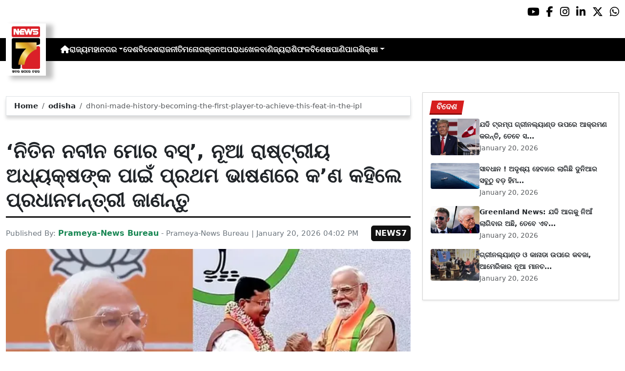

--- FILE ---
content_type: text/html; charset=utf-8
request_url: https://www.prameyanews7.com/dhoni-made-history-becoming-the-first-player-to-achieve-this-feat-in-the-ipl/
body_size: 9316
content:
<!DOCTYPE html>
<html lang="or">

<head>
    <meta charset="utf-8">
    <title>dhoni-made-history-becoming-the-first-player-to-achieve-this-feat-in-the-ipl - PrameyaNews7 </title>
    <meta name="csrf-token" content="goM9ehku6iX6Lyv7VJIWb70FgBo7Sy22UNVeCWAi">
    <link rel="icon" type="image/x-icon" href="https://www.prameyanews7.com/assets/img/favicon.ico">
    <meta name="google-site-verification" content="mTpHPu0XvJhvxC2-O7vasYQiR7xq5xKJKiJqIQLQbbU" />
    <!-- Meta Description -->
    <meta name="description" content="&lt;p&gt;ନୂଆଦିଲ୍ଲୀ: ବିଜେପି ମଙ୍ଗଳବାର ନିଜ ସଂଗଠନ ମହାପର୍ବ ଅବସରରେ ନୂଆ ରାଷ୍ଟ୍ରୀୟ ଅଧ୍ୟକ୍ଷ ପାଇଁ ଔପଚାରିକ ଭାବେ ନିତିନ ନବୀନଙ୍କ ନାଁ ଘୋଷଣା କରିଛି । ବିଜେପି କାର୍ଯ୍ୟାଳୟରେ ହୋଇଥିବା ସମାରୋହରେ ନିଜେ ପ୍ରଧାନମନ୍ତ୍ରୀ ନରେନ୍ଦ୍ର ମୋଦୀ ନୂଆ ଅଧ୍ୟକ୍ଷଙ୍କୁ ପୁଷ୍ପମାଳ ପିନ୍ଧାଇଥିଲେ । ଏହି ଅବସରରେ ପ୍ରଧାନମନ୍ତ୍ରୀ ମୋଦୀ ନିଜ ସମ୍ୱୋଧନରେ କହିଥିଲେ, ସେ ପାର୍ଟିର ଜଣେ କାର୍ଯ୍ୟକର୍ତ୍ତା ଏବଂ ଅଧ୍ୟକ୍ଷ ନିତିନ ନବୀନ ଏବେ ତାଙ୍କ ବସ୍ ଅଟନ୍ତି ।&lt;/p&gt;

&lt;p&gt;ବିଜେପି ମୁଖ୍ୟାଳୟରେ ପ୍ରଧାନମନ୍ତ୍ରୀ ନରେନ୍ଦ୍ର ମୋଦୀ କାର୍ଯ୍ୟକର୍ତ୍ତାଙ୍କୁ ସମ୍ୱୋଧନ କରି କହିଛନ୍ତି, ବିଜେପି ଏପରି ଏକ ଦଳ, ଯେଉଁଠି ଲୋକଙ୍କୁ ଲାଗେ ଯେ ନରେନ୍ଦ୍ର ମୋଦୀ ଦେଶର ପ୍ରଧାନମନ୍ତ୍ରୀ । ତୃତୀୟ ଥର ପ୍ରଧାନମନ୍ତ୍ରୀ ହୋଇଛନ୍ତି । ୫୦ ବର୍ଷରୁ କମ ବୟସରେ ମୁଖ୍ୟମନ୍ତ୍ରୀ ହୋଇଥିଲେ । ୨୫ ବର୍ଷ ଧରି ଲଗାତାର ହେଡ୍ ଅଫ୍ ଦ ଗଭର୍ଣ୍ଣମେଣ୍ଟରେ ଅଛନ୍ତି, କିନ୍ତୁ ପ୍ରକୃତରେ ଏହି ସବୁ ଭିନ୍ନ କଥା।&lt;/p&gt;

&lt;div style=&quot;background:#eeeeee;border:1px solid #cccccc;padding:5px 10px;&quot;&gt;&lt;span style=&quot;font-size:22px;&quot;&gt;&lt;span style=&quot;color:#800000;&quot;&gt;&lt;strong&gt;ପିଏମ୍ ମୋଦୀ ନିଜ ପଦକୁ ନେଇ କହିଛନ୍ତି, &amp;#39;ଏହି ସବୁ ନିଜ ସ୍ଥାନରେ, କିନ୍ତୁ ମୋ ପାଇଁ ସବୁଠୁ ବଡ଼ କଥା ହେଉଛି ମୁଁ ଭାରତୀୟ ଜନତା ପାର୍ଟିର କାର୍ଯ୍ୟକର୍ତ୍ତା । ଏହା ସବୁଠୁ ବଡ଼ ଗର୍ବ ଆଉ ଯେତେବେଳେ ପାର୍ଟିର ବିଷୟ ଆସେ, ସେତେବେଳେ ମାନନୀୟ ନିତିନ ନବୀନ ଜୀ ମୁଁ ଜଣେ କାର୍ଯ୍ୟକର୍ତ୍ତା । ସେ ମୋର ବସ୍ ଅଟନ୍ତି ।&amp;#39;​​​​​​​&lt;/strong&gt;&lt;/span&gt;&lt;/span&gt;&lt;/div&gt;

&lt;p&gt;ପ୍ରଧାନମନ୍ତ୍ରୀ ନରେନ୍ଦ୍ର ମୋଦୀ କହିଛନ୍ତି ଯେ ନିତିନ ନବୀନ ବିଜେପିର ଐତିହ୍ୟକୁ ଆଗକୁ ବଢାଇବେ । ଆଜିର ଯୁବପିଢିଙ୍କ ଭାଷାରେ କହିବାକୁ ଗଲେ ନିତିନ ଜୀ ନିଜେ ଜଣେ ମିଲେନିୟଲ ଅଟନ୍ତି । ଆଗାମୀ ୨୫ ବର୍ଷ ଅତ୍ୟନ୍ତ ଗୁରୁତ୍ୱପୂର୍ଣ୍ଣ । ଏହା ସେହି ସମୟ ଯେତେବେଳେ ବିକଶିତ ଭାରତର ନିର୍ମାଣ ହେବ ଓ ଏହା ହେବା ନିଶ୍ଚିତ ଅଟେ । ଏହି ଗୁରୁତ୍ୱପୂର୍ଣ୍ଣ କାଳଖଣ୍ଡର ଆରମ୍ଭରେ, ଆମର ନିତିନ ନବୀନ ଜୀ ବିଜେପିର ଐତିହ୍ୟକୁ ଆଗକୁ ବଢାଇବ ।&lt;/p&gt;

&lt;p&gt;ପିଏମ୍ ମୋଦୀ କହିଛନ୍ତି, ସେ (ନିତିନ ନବୀନ) ସେହି ପିଢିରୁ ଆସନ୍ତି, ଯିଏ ଭାରତରେ ବଡ଼ ଆର୍ଥିକ, ସାମାଜିକ ଓ ବୈଷୟିକ ପରିବର୍ତ୍ତନ ଦେଖିଛନ୍ତି । ସେହି ପିଢିରୁ ଆସନ୍ତି, ଯିଏ ନିଜ ପିଲାବେଳେ ରେଡିଓକୁ ସୂଚନା ପାଉଥିଲେ ଓ ଏବେ ଏଆଇର ସକ୍ରିୟ ଉପଭୋକ୍ତା । ନିତିନ ଜୀଙ୍କ ମଧ୍ୟରେ ଯୁବ ଉର୍ଜା ଓ ସଂଗଠନାତ୍ମାକ କାର୍ଯ୍ୟର ବ୍ୟାପକ ଅନୁଭବ ରହିଛି । ଏହା ଆମ ପାର୍ଟିର ପ୍ରତ୍ୟକ କାର୍ଯ୍ୟକର୍ତ୍ତାଙ୍କ ପାଇଁ ଅତ୍ୟନ୍ତ ଲାଭଦାୟକ ଅଟେ ।&lt;/p&gt;

&lt;p&gt;ପ୍ରଧାନମନ୍ତ୍ରୀ ମୋଦୀ ପାର୍ଟିର ପୂର୍ବତନ ଅଧ୍ୟକ୍ଷଙ୍କ ସଂଘର୍ଷ କଥା ମଧ୍ୟ ଉଲ୍ଲେଖ କରିଛନ୍ତି । ସେ କହିଛନ୍ତି, ଅଟଳ ଜୀ, ଆଡ଼ବାଣୀ ଜୀ ଓ ମୁରଲୀ ମନୋହର ଯୋଶୀ ଜୀଙ୍କ ନେତୃତ୍ୱରେ ବିଜେପି ଶୂନ୍ୟରୁ ଶିଖର ଯାଏ ଯାତ୍ରା କରିଛି । ଏହି ଶତାବ୍ଦୀରେ ଏମ୍.ଭେଙ୍କୟା ନାଇଡୁ ଓ ନିତିନ ଗଡ଼କରୀଙ୍କ ପରି ନେତାଙ୍କ ସହ ଆମର ବରିଷ୍ଠ ସହଯୋଗୀ ସଂଗଠନର ବିସ୍ତାର କରିଥିଲେ । ରାଜନାଥ ସିଂହଙ୍କ ନେତୃତ୍ୱରେ ବିଜେପି ପ୍ରଥମ ଥର ନିଜ ବଳରେ ଏକାକୀ ସରକାର ଗଢିଥିଲା । ପରେ ଅମିତ୍ ଶାହଙ୍କ ନେତୃତ୍ୱରେ ବିଜେପି ଅନେକ ରାଜ୍ୟରେ ସରକାର ଗଠନ କଲା ଓ କେନ୍ଦ୍ରରେ ଲଗାତାର ଦ୍ୱିତୀୟ ଥର ପାଇଁ କ୍ଷମତାକୁ ଆସିଥିଲା । ଏହାପରେ ଜେପି ନଡ୍ଡାଙ୍କ ନେତୃତ୍ୱରେ ବିଜେପି ପଞ୍ଚାୟତରୁ ଆରମ୍ଭ କରି ସଂସଦ ଯାଏ ସବୁ ସ୍ତରରେ ମଦଭୁତ ହୋଇଛି ।&lt;/p&gt;
" />
    <meta name="author" content="Prameya-News Bureau" />
    <meta name="keywords" content="dhoni-made-history-becoming-the-first-player-to-achieve-this-feat-in-the-ipl" />
    <!-- Essential for mobile responsiveness. -->
    <meta name="viewport" content="width=device-width, initial-scale=1.0" />

    <!-- Canonical -->
    <link rel="canonical" href="https://www.prameyanews7.com/dhoni-made-history-becoming-the-first-player-to-achieve-this-feat-in-the-ipl" />


    <!-- Default Open Graph -->
    <meta property="og:title" content="dhoni-made-history-becoming-the-first-player-to-achieve-this-feat-in-the-ipl - PrameyaNews7" />
    <meta property="og:description" content="&lt;p&gt;ନୂଆଦିଲ୍ଲୀ: ବିଜେପି ମଙ୍ଗଳବାର ନିଜ ସଂଗଠନ ମହାପର୍ବ ଅବସରରେ ନୂଆ ରାଷ୍ଟ୍ରୀୟ ଅଧ୍ୟକ୍ଷ ପାଇଁ ଔପଚାରିକ ଭାବେ ନିତିନ ନବୀନଙ୍କ ନାଁ ଘୋଷଣା କରିଛି । ବିଜେପି କାର୍ଯ୍ୟାଳୟରେ ହୋଇଥିବା ସମାରୋହରେ ନିଜେ ପ୍ରଧାନମନ୍ତ୍ରୀ ନରେନ୍ଦ୍ର ମୋଦୀ ନୂଆ ଅଧ୍ୟକ୍ଷଙ୍କୁ ପୁଷ୍ପମାଳ ପିନ୍ଧାଇଥିଲେ । ଏହି ଅବସରରେ ପ୍ରଧାନମନ୍ତ୍ରୀ ମୋଦୀ ନିଜ ସମ୍ୱୋଧନରେ କହିଥିଲେ, ସେ ପାର୍ଟିର ଜଣେ କାର୍ଯ୍ୟକର୍ତ୍ତା ଏବଂ ଅଧ୍ୟକ୍ଷ ନିତିନ ନବୀନ ଏବେ ତାଙ୍କ ବସ୍ ଅଟନ୍ତି ।&lt;/p&gt;

&lt;p&gt;ବିଜେପି ମୁଖ୍ୟାଳୟରେ ପ୍ରଧାନମନ୍ତ୍ରୀ ନରେନ୍ଦ୍ର ମୋଦୀ କାର୍ଯ୍ୟକର୍ତ୍ତାଙ୍କୁ ସମ୍ୱୋଧନ କରି କହିଛନ୍ତି, ବିଜେପି ଏପରି ଏକ ଦଳ, ଯେଉଁଠି ଲୋକଙ୍କୁ ଲାଗେ ଯେ ନରେନ୍ଦ୍ର ମୋଦୀ ଦେଶର ପ୍ରଧାନମନ୍ତ୍ରୀ । ତୃତୀୟ ଥର ପ୍ରଧାନମନ୍ତ୍ରୀ ହୋଇଛନ୍ତି । ୫୦ ବର୍ଷରୁ କମ ବୟସରେ ମୁଖ୍ୟମନ୍ତ୍ରୀ ହୋଇଥିଲେ । ୨୫ ବର୍ଷ ଧରି ଲଗାତାର ହେଡ୍ ଅଫ୍ ଦ ଗଭର୍ଣ୍ଣମେଣ୍ଟରେ ଅଛନ୍ତି, କିନ୍ତୁ ପ୍ରକୃତରେ ଏହି ସବୁ ଭିନ୍ନ କଥା।&lt;/p&gt;

&lt;div style=&quot;background:#eeeeee;border:1px solid #cccccc;padding:5px 10px;&quot;&gt;&lt;span style=&quot;font-size:22px;&quot;&gt;&lt;span style=&quot;color:#800000;&quot;&gt;&lt;strong&gt;ପିଏମ୍ ମୋଦୀ ନିଜ ପଦକୁ ନେଇ କହିଛନ୍ତି, &amp;#39;ଏହି ସବୁ ନିଜ ସ୍ଥାନରେ, କିନ୍ତୁ ମୋ ପାଇଁ ସବୁଠୁ ବଡ଼ କଥା ହେଉଛି ମୁଁ ଭାରତୀୟ ଜନତା ପାର୍ଟିର କାର୍ଯ୍ୟକର୍ତ୍ତା । ଏହା ସବୁଠୁ ବଡ଼ ଗର୍ବ ଆଉ ଯେତେବେଳେ ପାର୍ଟିର ବିଷୟ ଆସେ, ସେତେବେଳେ ମାନନୀୟ ନିତିନ ନବୀନ ଜୀ ମୁଁ ଜଣେ କାର୍ଯ୍ୟକର୍ତ୍ତା । ସେ ମୋର ବସ୍ ଅଟନ୍ତି ।&amp;#39;​​​​​​​&lt;/strong&gt;&lt;/span&gt;&lt;/span&gt;&lt;/div&gt;

&lt;p&gt;ପ୍ରଧାନମନ୍ତ୍ରୀ ନରେନ୍ଦ୍ର ମୋଦୀ କହିଛନ୍ତି ଯେ ନିତିନ ନବୀନ ବିଜେପିର ଐତିହ୍ୟକୁ ଆଗକୁ ବଢାଇବେ । ଆଜିର ଯୁବପିଢିଙ୍କ ଭାଷାରେ କହିବାକୁ ଗଲେ ନିତିନ ଜୀ ନିଜେ ଜଣେ ମିଲେନିୟଲ ଅଟନ୍ତି । ଆଗାମୀ ୨୫ ବର୍ଷ ଅତ୍ୟନ୍ତ ଗୁରୁତ୍ୱପୂର୍ଣ୍ଣ । ଏହା ସେହି ସମୟ ଯେତେବେଳେ ବିକଶିତ ଭାରତର ନିର୍ମାଣ ହେବ ଓ ଏହା ହେବା ନିଶ୍ଚିତ ଅଟେ । ଏହି ଗୁରୁତ୍ୱପୂର୍ଣ୍ଣ କାଳଖଣ୍ଡର ଆରମ୍ଭରେ, ଆମର ନିତିନ ନବୀନ ଜୀ ବିଜେପିର ଐତିହ୍ୟକୁ ଆଗକୁ ବଢାଇବ ।&lt;/p&gt;

&lt;p&gt;ପିଏମ୍ ମୋଦୀ କହିଛନ୍ତି, ସେ (ନିତିନ ନବୀନ) ସେହି ପିଢିରୁ ଆସନ୍ତି, ଯିଏ ଭାରତରେ ବଡ଼ ଆର୍ଥିକ, ସାମାଜିକ ଓ ବୈଷୟିକ ପରିବର୍ତ୍ତନ ଦେଖିଛନ୍ତି । ସେହି ପିଢିରୁ ଆସନ୍ତି, ଯିଏ ନିଜ ପିଲାବେଳେ ରେଡିଓକୁ ସୂଚନା ପାଉଥିଲେ ଓ ଏବେ ଏଆଇର ସକ୍ରିୟ ଉପଭୋକ୍ତା । ନିତିନ ଜୀଙ୍କ ମଧ୍ୟରେ ଯୁବ ଉର୍ଜା ଓ ସଂଗଠନାତ୍ମାକ କାର୍ଯ୍ୟର ବ୍ୟାପକ ଅନୁଭବ ରହିଛି । ଏହା ଆମ ପାର୍ଟିର ପ୍ରତ୍ୟକ କାର୍ଯ୍ୟକର୍ତ୍ତାଙ୍କ ପାଇଁ ଅତ୍ୟନ୍ତ ଲାଭଦାୟକ ଅଟେ ।&lt;/p&gt;

&lt;p&gt;ପ୍ରଧାନମନ୍ତ୍ରୀ ମୋଦୀ ପାର୍ଟିର ପୂର୍ବତନ ଅଧ୍ୟକ୍ଷଙ୍କ ସଂଘର୍ଷ କଥା ମଧ୍ୟ ଉଲ୍ଲେଖ କରିଛନ୍ତି । ସେ କହିଛନ୍ତି, ଅଟଳ ଜୀ, ଆଡ଼ବାଣୀ ଜୀ ଓ ମୁରଲୀ ମନୋହର ଯୋଶୀ ଜୀଙ୍କ ନେତୃତ୍ୱରେ ବିଜେପି ଶୂନ୍ୟରୁ ଶିଖର ଯାଏ ଯାତ୍ରା କରିଛି । ଏହି ଶତାବ୍ଦୀରେ ଏମ୍.ଭେଙ୍କୟା ନାଇଡୁ ଓ ନିତିନ ଗଡ଼କରୀଙ୍କ ପରି ନେତାଙ୍କ ସହ ଆମର ବରିଷ୍ଠ ସହଯୋଗୀ ସଂଗଠନର ବିସ୍ତାର କରିଥିଲେ । ରାଜନାଥ ସିଂହଙ୍କ ନେତୃତ୍ୱରେ ବିଜେପି ପ୍ରଥମ ଥର ନିଜ ବଳରେ ଏକାକୀ ସରକାର ଗଢିଥିଲା । ପରେ ଅମିତ୍ ଶାହଙ୍କ ନେତୃତ୍ୱରେ ବିଜେପି ଅନେକ ରାଜ୍ୟରେ ସରକାର ଗଠନ କଲା ଓ କେନ୍ଦ୍ରରେ ଲଗାତାର ଦ୍ୱିତୀୟ ଥର ପାଇଁ କ୍ଷମତାକୁ ଆସିଥିଲା । ଏହାପରେ ଜେପି ନଡ୍ଡାଙ୍କ ନେତୃତ୍ୱରେ ବିଜେପି ପଞ୍ଚାୟତରୁ ଆରମ୍ଭ କରି ସଂସଦ ଯାଏ ସବୁ ସ୍ତରରେ ମଦଭୁତ ହୋଇଛି ।&lt;/p&gt;
" />
    <meta property="og:image" content="https://img.prameyanews7.com/FilesUpload/News7/Posts/2026/1/20/1768905987_1768905908_1768905846_1768905818_1768905727_1768905680_1768905638_1768905508_modi.webp" />
    <meta property="og:url" content="https://www.prameyanews7.com/dhoni-made-history-becoming-the-first-player-to-achieve-this-feat-in-the-ipl" />
    <meta property="og:type" content="website" />
    <meta property="og:site_name" content="prameyanews7.com" />
    <meta property="og:locale" content="en_IN" />

    <!-- Twitter -->
    <meta name="twitter:card" content="summary_large_image" />
    <meta name="twitter:title" content="dhoni-made-history-becoming-the-first-player-to-achieve-this-feat-in-the-ipl - PrameyaNews7" />
    <meta name="twitter:description" content="&lt;p&gt;ନୂଆଦିଲ୍ଲୀ: ବିଜେପି ମଙ୍ଗଳବାର ନିଜ ସଂଗଠନ ମହାପର୍ବ ଅବସରରେ ନୂଆ ରାଷ୍ଟ୍ରୀୟ ଅଧ୍ୟକ୍ଷ ପାଇଁ ଔପଚାରିକ ଭାବେ ନିତିନ ନବୀନଙ୍କ ନାଁ ଘୋଷଣା କରିଛି । ବିଜେପି କାର୍ଯ୍ୟାଳୟରେ ହୋଇଥିବା ସମାରୋହରେ ନିଜେ ପ୍ରଧାନମନ୍ତ୍ରୀ ନରେନ୍ଦ୍ର ମୋଦୀ ନୂଆ ଅଧ୍ୟକ୍ଷଙ୍କୁ ପୁଷ୍ପମାଳ ପିନ୍ଧାଇଥିଲେ । ଏହି ଅବସରରେ ପ୍ରଧାନମନ୍ତ୍ରୀ ମୋଦୀ ନିଜ ସମ୍ୱୋଧନରେ କହିଥିଲେ, ସେ ପାର୍ଟିର ଜଣେ କାର୍ଯ୍ୟକର୍ତ୍ତା ଏବଂ ଅଧ୍ୟକ୍ଷ ନିତିନ ନବୀନ ଏବେ ତାଙ୍କ ବସ୍ ଅଟନ୍ତି ।&lt;/p&gt;

&lt;p&gt;ବିଜେପି ମୁଖ୍ୟାଳୟରେ ପ୍ରଧାନମନ୍ତ୍ରୀ ନରେନ୍ଦ୍ର ମୋଦୀ କାର୍ଯ୍ୟକର୍ତ୍ତାଙ୍କୁ ସମ୍ୱୋଧନ କରି କହିଛନ୍ତି, ବିଜେପି ଏପରି ଏକ ଦଳ, ଯେଉଁଠି ଲୋକଙ୍କୁ ଲାଗେ ଯେ ନରେନ୍ଦ୍ର ମୋଦୀ ଦେଶର ପ୍ରଧାନମନ୍ତ୍ରୀ । ତୃତୀୟ ଥର ପ୍ରଧାନମନ୍ତ୍ରୀ ହୋଇଛନ୍ତି । ୫୦ ବର୍ଷରୁ କମ ବୟସରେ ମୁଖ୍ୟମନ୍ତ୍ରୀ ହୋଇଥିଲେ । ୨୫ ବର୍ଷ ଧରି ଲଗାତାର ହେଡ୍ ଅଫ୍ ଦ ଗଭର୍ଣ୍ଣମେଣ୍ଟରେ ଅଛନ୍ତି, କିନ୍ତୁ ପ୍ରକୃତରେ ଏହି ସବୁ ଭିନ୍ନ କଥା।&lt;/p&gt;

&lt;div style=&quot;background:#eeeeee;border:1px solid #cccccc;padding:5px 10px;&quot;&gt;&lt;span style=&quot;font-size:22px;&quot;&gt;&lt;span style=&quot;color:#800000;&quot;&gt;&lt;strong&gt;ପିଏମ୍ ମୋଦୀ ନିଜ ପଦକୁ ନେଇ କହିଛନ୍ତି, &amp;#39;ଏହି ସବୁ ନିଜ ସ୍ଥାନରେ, କିନ୍ତୁ ମୋ ପାଇଁ ସବୁଠୁ ବଡ଼ କଥା ହେଉଛି ମୁଁ ଭାରତୀୟ ଜନତା ପାର୍ଟିର କାର୍ଯ୍ୟକର୍ତ୍ତା । ଏହା ସବୁଠୁ ବଡ଼ ଗର୍ବ ଆଉ ଯେତେବେଳେ ପାର୍ଟିର ବିଷୟ ଆସେ, ସେତେବେଳେ ମାନନୀୟ ନିତିନ ନବୀନ ଜୀ ମୁଁ ଜଣେ କାର୍ଯ୍ୟକର୍ତ୍ତା । ସେ ମୋର ବସ୍ ଅଟନ୍ତି ।&amp;#39;​​​​​​​&lt;/strong&gt;&lt;/span&gt;&lt;/span&gt;&lt;/div&gt;

&lt;p&gt;ପ୍ରଧାନମନ୍ତ୍ରୀ ନରେନ୍ଦ୍ର ମୋଦୀ କହିଛନ୍ତି ଯେ ନିତିନ ନବୀନ ବିଜେପିର ଐତିହ୍ୟକୁ ଆଗକୁ ବଢାଇବେ । ଆଜିର ଯୁବପିଢିଙ୍କ ଭାଷାରେ କହିବାକୁ ଗଲେ ନିତିନ ଜୀ ନିଜେ ଜଣେ ମିଲେନିୟଲ ଅଟନ୍ତି । ଆଗାମୀ ୨୫ ବର୍ଷ ଅତ୍ୟନ୍ତ ଗୁରୁତ୍ୱପୂର୍ଣ୍ଣ । ଏହା ସେହି ସମୟ ଯେତେବେଳେ ବିକଶିତ ଭାରତର ନିର୍ମାଣ ହେବ ଓ ଏହା ହେବା ନିଶ୍ଚିତ ଅଟେ । ଏହି ଗୁରୁତ୍ୱପୂର୍ଣ୍ଣ କାଳଖଣ୍ଡର ଆରମ୍ଭରେ, ଆମର ନିତିନ ନବୀନ ଜୀ ବିଜେପିର ଐତିହ୍ୟକୁ ଆଗକୁ ବଢାଇବ ।&lt;/p&gt;

&lt;p&gt;ପିଏମ୍ ମୋଦୀ କହିଛନ୍ତି, ସେ (ନିତିନ ନବୀନ) ସେହି ପିଢିରୁ ଆସନ୍ତି, ଯିଏ ଭାରତରେ ବଡ଼ ଆର୍ଥିକ, ସାମାଜିକ ଓ ବୈଷୟିକ ପରିବର୍ତ୍ତନ ଦେଖିଛନ୍ତି । ସେହି ପିଢିରୁ ଆସନ୍ତି, ଯିଏ ନିଜ ପିଲାବେଳେ ରେଡିଓକୁ ସୂଚନା ପାଉଥିଲେ ଓ ଏବେ ଏଆଇର ସକ୍ରିୟ ଉପଭୋକ୍ତା । ନିତିନ ଜୀଙ୍କ ମଧ୍ୟରେ ଯୁବ ଉର୍ଜା ଓ ସଂଗଠନାତ୍ମାକ କାର୍ଯ୍ୟର ବ୍ୟାପକ ଅନୁଭବ ରହିଛି । ଏହା ଆମ ପାର୍ଟିର ପ୍ରତ୍ୟକ କାର୍ଯ୍ୟକର୍ତ୍ତାଙ୍କ ପାଇଁ ଅତ୍ୟନ୍ତ ଲାଭଦାୟକ ଅଟେ ।&lt;/p&gt;

&lt;p&gt;ପ୍ରଧାନମନ୍ତ୍ରୀ ମୋଦୀ ପାର୍ଟିର ପୂର୍ବତନ ଅଧ୍ୟକ୍ଷଙ୍କ ସଂଘର୍ଷ କଥା ମଧ୍ୟ ଉଲ୍ଲେଖ କରିଛନ୍ତି । ସେ କହିଛନ୍ତି, ଅଟଳ ଜୀ, ଆଡ଼ବାଣୀ ଜୀ ଓ ମୁରଲୀ ମନୋହର ଯୋଶୀ ଜୀଙ୍କ ନେତୃତ୍ୱରେ ବିଜେପି ଶୂନ୍ୟରୁ ଶିଖର ଯାଏ ଯାତ୍ରା କରିଛି । ଏହି ଶତାବ୍ଦୀରେ ଏମ୍.ଭେଙ୍କୟା ନାଇଡୁ ଓ ନିତିନ ଗଡ଼କରୀଙ୍କ ପରି ନେତାଙ୍କ ସହ ଆମର ବରିଷ୍ଠ ସହଯୋଗୀ ସଂଗଠନର ବିସ୍ତାର କରିଥିଲେ । ରାଜନାଥ ସିଂହଙ୍କ ନେତୃତ୍ୱରେ ବିଜେପି ପ୍ରଥମ ଥର ନିଜ ବଳରେ ଏକାକୀ ସରକାର ଗଢିଥିଲା । ପରେ ଅମିତ୍ ଶାହଙ୍କ ନେତୃତ୍ୱରେ ବିଜେପି ଅନେକ ରାଜ୍ୟରେ ସରକାର ଗଠନ କଲା ଓ କେନ୍ଦ୍ରରେ ଲଗାତାର ଦ୍ୱିତୀୟ ଥର ପାଇଁ କ୍ଷମତାକୁ ଆସିଥିଲା । ଏହାପରେ ଜେପି ନଡ୍ଡାଙ୍କ ନେତୃତ୍ୱରେ ବିଜେପି ପଞ୍ଚାୟତରୁ ଆରମ୍ଭ କରି ସଂସଦ ଯାଏ ସବୁ ସ୍ତରରେ ମଦଭୁତ ହୋଇଛି ।&lt;/p&gt;
" />
    <meta name="twitter:image" content="https://img.prameyanews7.com/FilesUpload/News7/Posts/2026/1/20/1768905987_1768905908_1768905846_1768905818_1768905727_1768905680_1768905638_1768905508_modi.webp" />
    <meta name="twitter:site" content="@NEWS7Odia" />


    <script src="https://cdnjs.cloudflare.com/ajax/libs/crypto-js/4.2.0/crypto-js.min.js"></script>
    <!-- Font Awesome -->
    <link href="https://cdnjs.cloudflare.com/ajax/libs/font-awesome/6.5.2/css/all.min.css" rel="stylesheet" />

    <!-- Bootstrap 5 -->
    <!-- Google Font (fallbacks if unavailable) -->
    <link href="https://fonts.googleapis.com/css2?family=Noto+Sans+Oriya:wght@400;600;700&display=swap" rel="stylesheet">
    <!-- Bootstrap + FontAwesome -->

    <!-- Bootstrap + Icons -->
    <!-- <link href="https://cdn.jsdelivr.net/npm/bootstrap@5.3.2/dist/css/bootstrap.min.css" rel="stylesheet"> -->
    <link href="https://cdn.jsdelivr.net/npm/bootstrap-icons/font/bootstrap-icons.css" rel="stylesheet">

    
    <link href="https://www.prameyanews7.com/assets/css/bootstrap.min.css?v=176847267293371768960646" rel="stylesheet">
    <link href="https://www.prameyanews7.com/assets/css/style.css?v=176847267220351768960646" rel="stylesheet">
    <link href="https://www.prameyanews7.com/assets/css/loaderUI.css?v=176847267242371768960646" rel="stylesheet">
    <link href="https://www.prameyanews7.com/assets/css/custom.css?v=176847267214991768960646" rel="stylesheet">
    <script src="https://www.prameyanews7.com/assets/js/jquery.js?v=176847267272721768960646"></script>
    <script src="https://www.prameyanews7.com/assets/js/style.js?v=176847267223721768960646"></script>
    <script src="https://www.prameyanews7.com/assets/js/app.js?v=176847267212531768960646"></script>

    <!-- GOOGLE ANALYTICS -->

    <script async src="https://www.googletagmanager.com/gtag/js?id=G-HJYNYRK54T"></script>
    <script>
        window.dataLayer = window.dataLayer || [];

        function gtag() {
            dataLayer.push(arguments);
        }
        gtag('js', new Date());

        gtag('config', 'G-HJYNYRK54T');
    </script>


    <!-- GOOGLE ANALYTICS -->
    <!-- Schema.org Structured Data -->
    
    <script type="application/ld+json">
        {
            "@context": "https://schema.org",
            "@type": "NewsMediaOrganization",
            "name": "Prameyanews7",
            "url": "https://www.prameyanews7.com/",
            "logo": "https://www.prameyanews7.com/assets/img/news7logos.png",
            "sameAs": [
                "https://www.facebook.com/NEWS7Odia",
                "https://x.com/NEWS7Odia",
                "https://www.instagram.com/prameyanews7"
            ],
            "founder": "Prameyanews7 Bureau",
            "foundingDate": "2015",
            "description": "Prameya News7 is Odisha’s premier 24×7 Odia-language news channel, delivering the latest updates, in-depth analysis and trustworthy journalism from across the state and beyond. Powered by Summa Real Media (since 2015), we cover politics, business, entertainment, sports, lifestyle and more — always committed to impartiality, clarity and the voice of Odisha."
        }
    </script>
    

</head>

<style>
    /* 🔘 Base button styling */
    .btn-link {
        display: inline-block !important;
        position: relative !important;
        overflow: hidden !important;
        background: linear-gradient(234deg, #2bb92a, #fab04f) !important;
        color: #7f0000 !important;

        padding: 8px 18px !important;
        margin-left: 10px !important;
        border-radius: 8px !important;
        text-decoration: none !important;
        font-weight: 600 !important;
        font-family: Arial, sans-serif !important;
        transition: all 0.3s ease !important;
        cursor: pointer !important;
        box-shadow: 0 4px 10px rgba(0, 0, 0, 0.15) !important;

        /* ✨ Soft pulse animation */
        animation: pulseGlow 1.8s infinite !important;
    }

    /* 💡 Hover effect */
    .btn-link:hover {
        background: linear-gradient(135deg, #c29244ff, #855f13) !important;
        transform: translateY(-2px) !important;
        color: #fff !important;
        box-shadow: 0 6px 14px rgba(0, 0, 0, 0.2) !important;
    }

    /* 🌟 Shine effect across button */
    .btn-link::after {
        content: "" !important;
        position: absolute !important;
        top: 0 !important;
        left: -75% !important;
        width: 50% !important;
        height: 100% !important;
        background: linear-gradient(120deg, rgba(255, 255, 255, 0.3), transparent) !important;
        transform: skewX(-25deg) !important;
        animation: shine 2.5s infinite !important;
    }

    /* 🔆 Text blink (optional) */
    .btn-link span {
        animation: blinkText 1s infinite !important;
    }

    /* ✨ Pulse animation keyframes */
    @keyframes pulseGlow {
        0% {
            box-shadow: 0 0 0 rgba(204, 143, 38, 0.7);
            transform: scale(1);
        }

        50% {
            box-shadow: 0 0 20px rgba(204, 143, 38, 0.8);
            transform: scale(1.05);
        }

        100% {
            box-shadow: 0 0 0 rgba(204, 143, 38, 0.7);
            transform: scale(1);
        }
    }

    /* 💥 Shine animation */
    @keyframes shine {
        0% {
            left: -75%;
        }

        50% {
            left: 125%;
        }

        100% {
            left: 125%;
        }
    }

    /* 🔁 Blink animation */
    @keyframes blinkText {

        0%,
        100% {
            opacity: 1;
        }

        50% {
            opacity: 0;
        }
    }
</style>


<body>


    <!-- compact / mobile variant (icons only) -->

    <div class="sociall d-flex gap-2 d-xxl-none gap-2 justify-content-end">
        <!-- <a target="_blank" href="https://www.prameyanews7.com/live-tv" aria-label="LIVE" class="live-tv">LIVE TV</a> -->
        <a target="_blank" href="https://www.youtube.com/@PrameyaNews7Odia" aria-label="Prameya News 7 YouTube Channel" alt="YouTube icon"><i class="fab fa-youtube"></i></a>
        <a target="_blank" href="https://www.facebook.com/NEWS7Odia" aria-label="Prameya News 7 Facebook" alt="Facebook icon"><i class="fab fa-facebook-f"></i></a>
        <a target="_blank" href="https://www.instagram.com/prameyanews7" aria-label="Prameya News 7 Instagram" alt="Instagram icon"><i class="fab fa-instagram"></i></a>
        <a target="_blank" href="https://www.linkedin.com/company/prameyanews7/" aria-label="Prameya News 7 Linkedin" alt="Linkedin icon"><i class="fab fa-linkedin-in"></i></a>
        <a target="_blank" href="https://x.com/NEWS7Odia" aria-label="Prameya News 7 Twitter" alt="Twitter icon"><i class="fab fa-x-twitter"></i></a>
        <a href="https://whatsapp.com/channel/0029Va5m2WKK0IBZVedZaI45" aria-label="Prameya News 7 Whatsapp" target="_blank" alt="Whatsapp icon">
            <i class="fab fa-whatsapp"></i>
        </a>
    </div>
    <header>
        <div class="topbar">
            <!-- Logo -->
            <div class="d-flex align-items-center ">
                <div class="logo-section logo-box">
                    <a href="/"> <img src="https://www.prameyanews7.com/assets/img/news7logos.png" alt="News7 Logo"></a>
                </div>

                <!-- Desktop Menu -->
                <nav id="desktopMenu">
                    <a href="/" aria-label="Home">
                        <i class="fa fa-home"></i>
                    </a>

                    
                                                            
                                        <a href="https://www.prameyanews7.com/category/odisha">ରାଜ୍ୟ</a>
                                                            
                                        <div class="dropdown">
                        <a href="https://www.prameyanews7.com/category/metro" class="dropdown-toggle"
                            data-bs-toggle="dropdown">ମହାନଗର</a>
                        <ul class="dropdown-menu" style="background: black;">
                                                        <li><a class="dropdown-item" href="https://www.prameyanews7.com/category/bhubaneswar">ଭୁବନେଶ୍ୱର</a></li>
                                                        <li><a class="dropdown-item" href="https://www.prameyanews7.com/category/cuttack">କଟକ</a></li>
                                                        <li><a class="dropdown-item" href="https://www.prameyanews7.com/category/sambalpur">ସମ୍ବଲପୁର</a></li>
                                                        <li><a class="dropdown-item" href="https://www.prameyanews7.com/category/puri">ପୁରୀ</a></li>
                                                        <li><a class="dropdown-item" href="https://www.prameyanews7.com/category/rourkela">ରାଉରକେଲା</a></li>
                                                    </ul>
                    </div>
                                                            
                                        <a href="https://www.prameyanews7.com/category/national">ଦେଶ</a>
                                                            
                                        <a href="https://www.prameyanews7.com/category/international">ବିଦେଶ</a>
                                                            
                                        <a href="https://www.prameyanews7.com/category/politics">ରାଜନୀତି</a>
                                                            
                                        <a href="https://www.prameyanews7.com/category/entertainment">ମନୋରଞ୍ଜନ</a>
                                                            
                                        <a href="https://www.prameyanews7.com/category/crime">ଅପରାଧ</a>
                                                            
                                        <a href="https://www.prameyanews7.com/category/sports">ଖେଳ</a>
                                                            
                                        <a href="https://www.prameyanews7.com/category/business">ବାଣିଜ୍ୟ</a>
                                                            
                                        <a href="https://www.prameyanews7.com/category/horoscope">ରାଶିଫଳ</a>
                                                            
                                        <a href="https://www.prameyanews7.com/category/special">ବିଶେଷ</a>
                                                            
                                        <a href="https://www.prameyanews7.com/category/weather">ପାଣିପାଗ</a>
                                                            
                                        <div class="dropdown">
                        <a href="https://www.prameyanews7.com/category/education" class="dropdown-toggle"
                            data-bs-toggle="dropdown">ଶିକ୍ଷା</a>
                        <ul class="dropdown-menu" style="background: black;">
                                                        <li><a class="dropdown-item" href="https://www.prameyanews7.com/category/employment">ନିଯୁକ୍ତି</a></li>
                                                    </ul>
                    </div>
                                                                            </nav>
            </div>
            <div class="top-right-box">
            
                <button id="menuToggle">☰</button>
            </div>

            <!-- Social -->
            <!-- load Font Awesome 6+ in <head> -->
            <!-- <link rel="stylesheet" href="https://cdnjs.cloudflare.com/ajax/libs/font-awesome/6.4.0/css/all.min.css"> -->

            <div class="social-full ">

                <a class="live-tv" href="https://www.prameyanews7.com/live-tv" target="_blank">LIVE TV</a>

                <a class="socialbox youtube" href="https://www.youtube.com/@PrameyaNews7Odia" target="_blank" aria-label="Prameya News 7 YouTube Channel" alt="YouTube icon">
                    <i class="fab fa-youtube"></i>
                </a>
                <a class="socialbox facebook" href="https://www.facebook.com/NEWS7Odia" target="_blank" aria-label="Facebook" alt="Facebook icon">
                    <i class="fab fa-facebook-f"></i>
                </a>
                <a class="socialbox instagram" href="https://www.instagram.com/prameyanews7" target="_blank" aria-label="Instagram" alt="Instagram icon">
                    <i class="fab fa-instagram"></i>
                </a>
                <a class="socialbox linkedin" href="https://www.linkedin.com/company/prameyanews7/" target="_blank" aria-label="LinkedIn" alt="Linkedin icon">
                    <i class="fab fa-linkedin-in"></i>
                </a>
                <a class="socialbox x-twitter" href="https://x.com/NEWS7Odia" target="_blank" aria-label="X" alt="Twitter icon">
                    <i class="fab fa-x-twitter"></i>
                </a>
                <a class="socialbox whatsapp" href="https://whatsapp.com/channel/0029Va5m2WKK0IBZVedZaI45" target="_blank" aria-label="WhatsApp" alt="Whatsapp icon">
                    <i class="fab fa-whatsapp"></i>
                </a>
            </div>

            <!-- Mobile Menu -->
            <ul id="mobileMenu">
                <li><a href="/"><i class="fa fa-home"></i></a></li>

                                                
                                <li><a href="https://www.prameyanews7.com/category/odisha">ରାଜ୍ୟ</a></li>
                                                
                                <li class="has-children">
                    <a href="https://www.prameyanews7.com/category/metro">
                        ମହାନଗର
                        <i class="fa fa-chevron-down"></i>
                    </a>
                    <ul class="c-im">
                                                <li><a href="https://www.prameyanews7.com/category/bhubaneswar">ଭୁବନେଶ୍ୱର</a></li>
                                                <li><a href="https://www.prameyanews7.com/category/cuttack">କଟକ</a></li>
                                                <li><a href="https://www.prameyanews7.com/category/sambalpur">ସମ୍ବଲପୁର</a></li>
                                                <li><a href="https://www.prameyanews7.com/category/puri">ପୁରୀ</a></li>
                                                <li><a href="https://www.prameyanews7.com/category/rourkela">ରାଉରକେଲା</a></li>
                                            </ul>
                </li>

                                                
                                <li><a href="https://www.prameyanews7.com/category/national">ଦେଶ</a></li>
                                                
                                <li><a href="https://www.prameyanews7.com/category/international">ବିଦେଶ</a></li>
                                                
                                <li><a href="https://www.prameyanews7.com/category/politics">ରାଜନୀତି</a></li>
                                                
                                <li><a href="https://www.prameyanews7.com/category/entertainment">ମନୋରଞ୍ଜନ</a></li>
                                                
                                <li><a href="https://www.prameyanews7.com/category/crime">ଅପରାଧ</a></li>
                                                
                                <li><a href="https://www.prameyanews7.com/category/sports">ଖେଳ</a></li>
                                                
                                <li><a href="https://www.prameyanews7.com/category/business">ବାଣିଜ୍ୟ</a></li>
                                                
                                <li><a href="https://www.prameyanews7.com/category/horoscope">ରାଶିଫଳ</a></li>
                                                
                                <li><a href="https://www.prameyanews7.com/category/special">ବିଶେଷ</a></li>
                                                
                                <li><a href="https://www.prameyanews7.com/category/weather">ପାଣିପାଗ</a></li>
                                                
                                <li class="has-children">
                    <a href="https://www.prameyanews7.com/category/education">
                        ଶିକ୍ଷା
                        <i class="fa fa-chevron-down"></i>
                    </a>
                    <ul class="c-im">
                                                <li><a href="https://www.prameyanews7.com/category/employment">ନିଯୁକ୍ତି</a></li>
                                            </ul>
                </li>

                                                            </ul>
    </header>

    <script>
        document.addEventListener("DOMContentLoaded", function() {
            const toggleBtn = document.getElementById("menuToggle");
            const mobileMenu = document.getElementById("mobileMenu");

            // If either element is missing on this page, exit early → no errors
            if (!toggleBtn || !mobileMenu) {
                return;
            }

            // Main toggle
            toggleBtn.addEventListener("click", function() {
                mobileMenu.classList.toggle("active");
            });

            // Submenu toggle — only search *inside* mobileMenu
            const submenuLinks = mobileMenu.querySelectorAll(".has-children > a");

            submenuLinks.forEach(link => {
                link.addEventListener("click", function(e) {
                    e.preventDefault();
                    this.parentElement.classList.toggle("open");
                });
            });
        });
    </script>


<script defer src="https://static.cloudflareinsights.com/beacon.min.js/vcd15cbe7772f49c399c6a5babf22c1241717689176015" integrity="sha512-ZpsOmlRQV6y907TI0dKBHq9Md29nnaEIPlkf84rnaERnq6zvWvPUqr2ft8M1aS28oN72PdrCzSjY4U6VaAw1EQ==" data-cf-beacon='{"version":"2024.11.0","token":"71a275734bd34d2a964f3d061d209c7e","r":1,"server_timing":{"name":{"cfCacheStatus":true,"cfEdge":true,"cfExtPri":true,"cfL4":true,"cfOrigin":true,"cfSpeedBrain":true},"location_startswith":null}}' crossorigin="anonymous"></script>
</body>

</html>
<style>
    .object-fit-cover {
        object-fit: cover;
        /* fills container */
    }

    p {
        font-size: 1.1rem;
        line-height: 1.6;
        text-align: justify;
    }
</style>
<div class="container-fluid py-3">
    <div class="row mt-5">
        <!-- Main Content -->
        <div class="col-lg-8">
            <div id="single-posts" class="d-flex flex-column gap-4 ">

                
                <div class="card w-100 border mb-5 mt-2"
                    style="border:1.5px solid #79030efa; border-radius: .4rem; box-shadow: 0 6px 6px rgba(0,0,0,0.15);">
                    <div class="card-body py-2 px-3">
                        <nav class="crumbs" aria-label="breadcrumb">
                            <ol class="breadcrumb mb-0">
                                <li class="breadcrumb-item"><a href="https://www.prameyanews7.com">Home</a></li>
                                <li class="breadcrumb-item">
                                    <a href="https://www.prameyanews7.com/category/odisha">odisha</a>
                                </li>
                                <li class="breadcrumb-item active" aria-current="page">
                                    dhoni-made-history-becoming-the-first-player-to-achieve-this-feat-in-the-ipl
                                </li>
                            </ol>
                        </nav>
                    </div>
                </div>

                
                <div class="headline-bar pb-2 mb-3">
                    <h1 class="headline">‘ନିତିନ ନବୀନ ମୋର ବସ୍’, ନୂଆ ରାଷ୍ଟ୍ରୀୟ ଅଧ୍ୟକ୍ଷଙ୍କ ପାଇଁ ପ୍ରଥମ ଭାଷଣରେ କ’ଣ କହିଲେ ପ୍ରଧାନମନ୍ତ୍ରୀ ଜାଣନ୍ତୁ</h1>
                </div>

                
                                
                <div class="d-flex flex-wrap align-items-center justify-content-between mb-3">
                    <div class="byline muted">
                        Published By: <strong class="text-success fs-6">Prameya-News Bureau</strong> - Prameya-News Bureau |
                        January 20, 2026 04:02 PM
                    </div>
                    <span class="brand-badge">NEWS7</span>
                </div>

                
                <div class="row align-items-stretch mb-4">
                    <div class="col-md-12">
                        <div class="h-100">
                            <img src="https://img.prameyanews7.com/FilesUpload/News7/Posts/2026/1/20/1768905987_1768905908_1768905846_1768905818_1768905727_1768905680_1768905638_1768905508_modi.webp"
                                alt="dhoni-made-history-becoming-the-first-player-to-achieve-this-feat-in-the-ipl"
                                class="w-100 h-100 object-fit-cover rounded">
                        </div>
                    </div>
                    <div class="col-md-12">
                        <div class="p-3 h-100 d-flex flex-column justify-content-between">
                            <p class="mb-0"><p>ନୂଆଦିଲ୍ଲୀ: ବିଜେପି ମଙ୍ଗଳବାର ନିଜ ସଂଗଠନ ମହାପର୍ବ ଅବସରରେ ନୂଆ ରାଷ୍ଟ୍ରୀୟ ଅଧ୍ୟକ୍ଷ ପାଇଁ ଔପଚାରିକ ଭାବେ ନିତିନ ନବୀନଙ୍କ ନାଁ ଘୋଷଣା କରିଛି । ବିଜେପି କାର୍ଯ୍ୟାଳୟରେ ହୋଇଥିବା ସମାରୋହରେ ନିଜେ ପ୍ରଧାନମନ୍ତ୍ରୀ ନରେନ୍ଦ୍ର ମୋଦୀ ନୂଆ ଅଧ୍ୟକ୍ଷଙ୍କୁ ପୁଷ୍ପମାଳ ପିନ୍ଧାଇଥିଲେ । ଏହି ଅବସରରେ ପ୍ରଧାନମନ୍ତ୍ରୀ ମୋଦୀ ନିଜ ସମ୍ୱୋଧନରେ କହିଥିଲେ, ସେ ପାର୍ଟିର ଜଣେ କାର୍ଯ୍ୟକର୍ତ୍ତା ଏବଂ ଅଧ୍ୟକ୍ଷ ନିତିନ ନବୀନ ଏବେ ତାଙ୍କ ବସ୍ ଅଟନ୍ତି ।</p>

<p>ବିଜେପି ମୁଖ୍ୟାଳୟରେ ପ୍ରଧାନମନ୍ତ୍ରୀ ନରେନ୍ଦ୍ର ମୋଦୀ କାର୍ଯ୍ୟକର୍ତ୍ତାଙ୍କୁ ସମ୍ୱୋଧନ କରି କହିଛନ୍ତି, ବିଜେପି ଏପରି ଏକ ଦଳ, ଯେଉଁଠି ଲୋକଙ୍କୁ ଲାଗେ ଯେ ନରେନ୍ଦ୍ର ମୋଦୀ ଦେଶର ପ୍ରଧାନମନ୍ତ୍ରୀ । ତୃତୀୟ ଥର ପ୍ରଧାନମନ୍ତ୍ରୀ ହୋଇଛନ୍ତି । ୫୦ ବର୍ଷରୁ କମ ବୟସରେ ମୁଖ୍ୟମନ୍ତ୍ରୀ ହୋଇଥିଲେ । ୨୫ ବର୍ଷ ଧରି ଲଗାତାର ହେଡ୍ ଅଫ୍ ଦ ଗଭର୍ଣ୍ଣମେଣ୍ଟରେ ଅଛନ୍ତି, କିନ୍ତୁ ପ୍ରକୃତରେ ଏହି ସବୁ ଭିନ୍ନ କଥା।</p>

<div style="background:#eeeeee;border:1px solid #cccccc;padding:5px 10px;"><span style="font-size:22px;"><span style="color:#800000;"><strong>ପିଏମ୍ ମୋଦୀ ନିଜ ପଦକୁ ନେଇ କହିଛନ୍ତି, &#39;ଏହି ସବୁ ନିଜ ସ୍ଥାନରେ, କିନ୍ତୁ ମୋ ପାଇଁ ସବୁଠୁ ବଡ଼ କଥା ହେଉଛି ମୁଁ ଭାରତୀୟ ଜନତା ପାର୍ଟିର କାର୍ଯ୍ୟକର୍ତ୍ତା । ଏହା ସବୁଠୁ ବଡ଼ ଗର୍ବ ଆଉ ଯେତେବେଳେ ପାର୍ଟିର ବିଷୟ ଆସେ, ସେତେବେଳେ ମାନନୀୟ ନିତିନ ନବୀନ ଜୀ ମୁଁ ଜଣେ କାର୍ଯ୍ୟକର୍ତ୍ତା । ସେ ମୋର ବସ୍ ଅଟନ୍ତି ।&#39;​​​​​​​</strong></span></span></div>

<p>ପ୍ରଧାନମନ୍ତ୍ରୀ ନରେନ୍ଦ୍ର ମୋଦୀ କହିଛନ୍ତି ଯେ ନିତିନ ନବୀନ ବିଜେପିର ଐତିହ୍ୟକୁ ଆଗକୁ ବଢାଇବେ । ଆଜିର ଯୁବପିଢିଙ୍କ ଭାଷାରେ କହିବାକୁ ଗଲେ ନିତିନ ଜୀ ନିଜେ ଜଣେ ମିଲେନିୟଲ ଅଟନ୍ତି । ଆଗାମୀ ୨୫ ବର୍ଷ ଅତ୍ୟନ୍ତ ଗୁରୁତ୍ୱପୂର୍ଣ୍ଣ । ଏହା ସେହି ସମୟ ଯେତେବେଳେ ବିକଶିତ ଭାରତର ନିର୍ମାଣ ହେବ ଓ ଏହା ହେବା ନିଶ୍ଚିତ ଅଟେ । ଏହି ଗୁରୁତ୍ୱପୂର୍ଣ୍ଣ କାଳଖଣ୍ଡର ଆରମ୍ଭରେ, ଆମର ନିତିନ ନବୀନ ଜୀ ବିଜେପିର ଐତିହ୍ୟକୁ ଆଗକୁ ବଢାଇବ ।</p>

<p>ପିଏମ୍ ମୋଦୀ କହିଛନ୍ତି, ସେ (ନିତିନ ନବୀନ) ସେହି ପିଢିରୁ ଆସନ୍ତି, ଯିଏ ଭାରତରେ ବଡ଼ ଆର୍ଥିକ, ସାମାଜିକ ଓ ବୈଷୟିକ ପରିବର୍ତ୍ତନ ଦେଖିଛନ୍ତି । ସେହି ପିଢିରୁ ଆସନ୍ତି, ଯିଏ ନିଜ ପିଲାବେଳେ ରେଡିଓକୁ ସୂଚନା ପାଉଥିଲେ ଓ ଏବେ ଏଆଇର ସକ୍ରିୟ ଉପଭୋକ୍ତା । ନିତିନ ଜୀଙ୍କ ମଧ୍ୟରେ ଯୁବ ଉର୍ଜା ଓ ସଂଗଠନାତ୍ମାକ କାର୍ଯ୍ୟର ବ୍ୟାପକ ଅନୁଭବ ରହିଛି । ଏହା ଆମ ପାର୍ଟିର ପ୍ରତ୍ୟକ କାର୍ଯ୍ୟକର୍ତ୍ତାଙ୍କ ପାଇଁ ଅତ୍ୟନ୍ତ ଲାଭଦାୟକ ଅଟେ ।</p>

<p>ପ୍ରଧାନମନ୍ତ୍ରୀ ମୋଦୀ ପାର୍ଟିର ପୂର୍ବତନ ଅଧ୍ୟକ୍ଷଙ୍କ ସଂଘର୍ଷ କଥା ମଧ୍ୟ ଉଲ୍ଲେଖ କରିଛନ୍ତି । ସେ କହିଛନ୍ତି, ଅଟଳ ଜୀ, ଆଡ଼ବାଣୀ ଜୀ ଓ ମୁରଲୀ ମନୋହର ଯୋଶୀ ଜୀଙ୍କ ନେତୃତ୍ୱରେ ବିଜେପି ଶୂନ୍ୟରୁ ଶିଖର ଯାଏ ଯାତ୍ରା କରିଛି । ଏହି ଶତାବ୍ଦୀରେ ଏମ୍.ଭେଙ୍କୟା ନାଇଡୁ ଓ ନିତିନ ଗଡ଼କରୀଙ୍କ ପରି ନେତାଙ୍କ ସହ ଆମର ବରିଷ୍ଠ ସହଯୋଗୀ ସଂଗଠନର ବିସ୍ତାର କରିଥିଲେ । ରାଜନାଥ ସିଂହଙ୍କ ନେତୃତ୍ୱରେ ବିଜେପି ପ୍ରଥମ ଥର ନିଜ ବଳରେ ଏକାକୀ ସରକାର ଗଢିଥିଲା । ପରେ ଅମିତ୍ ଶାହଙ୍କ ନେତୃତ୍ୱରେ ବିଜେପି ଅନେକ ରାଜ୍ୟରେ ସରକାର ଗଠନ କଲା ଓ କେନ୍ଦ୍ରରେ ଲଗାତାର ଦ୍ୱିତୀୟ ଥର ପାଇଁ କ୍ଷମତାକୁ ଆସିଥିଲା । ଏହାପରେ ଜେପି ନଡ୍ଡାଙ୍କ ନେତୃତ୍ୱରେ ବିଜେପି ପଞ୍ଚାୟତରୁ ଆରମ୍ଭ କରି ସଂସଦ ଯାଏ ସବୁ ସ୍ତରରେ ମଦଭୁତ ହୋଇଛି ।</p>
</p>
                        </div>
                    </div>
                </div>
                
            </div>
        </div>

        <!-- Sidebar -->
        <aside class="col-lg-4">
            <div id="sidebar-container">
                                                <div class="card shadow-sm mb-4">
                    <div class="card-body">
                        <div class="category-label mb-2">
                            <div class="main-label"><span>ବିଦେଶ</span></div>
                        </div>
                                                                        <a href="us-invasion-of-greenland-would-mean-war-danish-mp-warns"
                            class="d-flex gap-3 align-items-start mb-3 text-decoration-none text-dark">
                            <!-- <img src="https://img.prameyanews7.com/FilesUpload/News7/Posts/2026/1/20/1768929719_1768929360_TRUMP.webp" alt="ଯଦି ଟ୍ରମ୍ପ ଗ୍ରୀନଲ୍ୟାଣ୍ଡ ଉପରେ ଆକ୍ରମଣ କରନ୍ତି, ତେବେ ସିଧା ଯୁଦ୍ଧ...ଡେନମାର୍କ ସାଂସଦଙ୍କ ଚେତାବନୀ" class="img-sz"> -->

                              
                                        <img
                                            src="https://img.prameyanews7.com//FilesUpload/News7/Posts/2026/1/20/home_page_img_1768929719_1768929360_TRUMP.webp"
                                            class="img-sz"
                                            alt="">
                            <div>
                                <strong class="t-na">ଯଦି ଟ୍ରମ୍ପ ଗ୍ରୀନଲ୍ୟାଣ୍ଡ ଉପରେ ଆକ୍ରମଣ କରନ୍ତି, ତେବେ ସ...</strong><br>
                                <small class="text-muted">
                                    January 20, 2026
                                </small>
                            </div>
                        </a>
                                                <a href="worlds-largest-iceberg-a23a-in-final-stage-of-disintegration"
                            class="d-flex gap-3 align-items-start mb-3 text-decoration-none text-dark">
                            <!-- <img src="https://img.prameyanews7.com/FilesUpload/News7/Posts/2026/1/20/1768917391_glacier.webp" alt="ସାବଧାନ ! ଅଦୃଶ୍ୟ ହେବାରେ ଲାଗିଛି ଦୁନିଆର ସବୁଠୁ ବଡ଼ ହିମଖଣ୍ଡ" class="img-sz"> -->

                              
                                        <img
                                            src="https://img.prameyanews7.com//FilesUpload/News7/Posts/2026/1/20/home_page_img_1768917391_glacier.webp"
                                            class="img-sz"
                                            alt="">
                            <div>
                                <strong class="t-na">ସାବଧାନ ! ଅଦୃଶ୍ୟ ହେବାରେ ଲାଗିଛି ଦୁନିଆର ସବୁଠୁ ବଡ଼ ହିମ...</strong><br>
                                <small class="text-muted">
                                    January 20, 2026
                                </small>
                            </div>
                        </a>
                                                <a href="france-has-now-openly-mocked-its-ally-the-us-over-donald-trumps-ambition-to-seize-greenland"
                            class="d-flex gap-3 align-items-start mb-3 text-decoration-none text-dark">
                            <!-- <img src="https://img.prameyanews7.com/FilesUpload/News7/Posts/2026/1/20/1768908836_1768908679_France-us.webp" alt="Greenland News: ଯଦି ଆଗକୁ ନିଆଁ ଲାଗିବାର ଅଛି, ତେବେ ଏବେ ହିଁ ଘର ଜାଳି ଦିଅ: ଆମେରିକାକୁ ଫ୍ରାନ୍ସର କଡ଼ା ଚେତାବନୀ" class="img-sz"> -->

                              
                                        <img
                                            src="https://img.prameyanews7.com//FilesUpload/News7/Posts/2026/1/20/home_page_img_1768908836_1768908679_France-us.webp"
                                            class="img-sz"
                                            alt="">
                            <div>
                                <strong class="t-na">Greenland News: ଯଦି ଆଗକୁ ନିଆଁ ଲାଗିବାର ଅଛି, ତେବେ ଏବ...</strong><br>
                                <small class="text-muted">
                                    January 20, 2026
                                </small>
                            </div>
                        </a>
                                                <a href="donald-trump-posts-new-america-map-with-canada-greenland"
                            class="d-flex gap-3 align-items-start mb-3 text-decoration-none text-dark">
                            <!-- <img src="https://img.prameyanews7.com/FilesUpload/News7/Posts/2026/1/20/1768907122_DONALD_TRUMP.webp" alt="ଗ୍ରୀନଲ୍ୟାଣ୍ଡ ଓ କାନାଡା ଉପରେ କବଜା, ଆମେରିକାର ନୂଆ ମାନଚିତ୍ର ସେୟାର କଲେ ଟ୍ରମ୍ପ" class="img-sz"> -->

                              
                                        <img
                                            src="https://img.prameyanews7.com//FilesUpload/News7/Posts/2026/1/20/home_page_img_1768907122_DONALD_TRUMP.webp"
                                            class="img-sz"
                                            alt="">
                            <div>
                                <strong class="t-na">ଗ୍ରୀନଲ୍ୟାଣ୍ଡ ଓ କାନାଡା ଉପରେ କବଜା, ଆମେରିକାର ନୂଆ ମାନଚ...</strong><br>
                                <small class="text-muted">
                                    January 20, 2026
                                </small>
                            </div>
                        </a>
                                                                    </div>
                </div>
                                            </div>
        </aside>
    </div>
</div>




<script>
    function shareOn(platform, url, title) {
        let shareUrl = "";
        let encodedUrl = encodeURIComponent(url);
        let encodedTitle = encodeURIComponent(title);

        if (platform === "facebook") {
            shareUrl = `https://www.facebook.com/sharer/sharer.php?u=${encodedUrl}&quote=${encodedTitle}`;
        } else if (platform === "twitter") {
            shareUrl = `https://twitter.com/intent/tweet?url=${encodedUrl}&text=${encodedTitle}`;
        } else if (platform === "whatsapp") {
            // WhatsApp expects one encoded string
            shareUrl = `https://api.whatsapp.com/send?text=${encodedTitle}%20${encodedUrl}`;
        }

        window.open(shareUrl, "_blank", "width=600,height=400");
    }
</script>
<script async src="https://platform.twitter.com/widgets.js" charset="utf-8"></script>

<!-- Footer Start -->
<div class="footer">
  <footer class="bg-dark text-light pt-5">
    <div class="container" style="display: block;">
      <div class="row">
        <!-- News Section -->
        <div class="col-md-3 mb-4">
        <h2 class="fw-bold h5">News</h2>
          <hr class="bg-light">
          <ul class="list-unstyled">
            <li><a href="https://www.prameyanews7.com/" class="text-light text-decoration-none">News7 Odia</a></li>
            <li><a href="https://www.prameyaepaper.com/" class="text-light text-decoration-none">Prameya-ePaper</a></li>
            <li><a href="https://www.prameya.com/" class="text-light text-decoration-none">Prameya-Odia</a></li>
            <li><a href="https://www.prameyanews.com/" class="text-light text-decoration-none">Prameya-English</a></li>
          </ul>
        </div>
        <!-- Quick Links Section -->
        <div class="col-md-3 mb-4">
        <h2 class="fw-bold h5">Quick Links</h2>
          <hr class="bg-light">
          <ul class="list-unstyled">
            <li><a href="/contact-us" class="text-light text-decoration-none">Contact Us</a></li>
            <li><a href="/privacy-policy" class="text-light text-decoration-none">Privacy Policy</a></li>
            <li><a href="#" class="text-light text-decoration-none">Terms of Usage</a></li>
          </ul>
        </div>
        <!-- Download App Section -->
      <div class="col-md-6 mb-4">
          
          <!--           <div class="abc download-app">
           <h2 class="fw-bold h5">Download App</h2>
            <hr class="bg-light">
            <div class="mb-3">
              <a href="#"><img src="https://www.prameyanews7.com/assets/img/app-store.jpg" width="140" class="store-img" alt="App Store"></a>
              <a href="https://play.google.com/store/apps/details?id=com.news7odia.app"
                target="_blank" rel="noopener noreferrer">
                <img src="https://www.prameyanews7.com/assets/img/googleplay-store.jpg"
                  alt="Get it on Google Play" class="img-fluid store-img" style="max-width:150px;height:auto;">
              </a>
            </div>
          </div>
           -->
          <!-- Social Media -->
        
     <div class="social-icons">
    <a target="_blank" href="https://www.youtube.com/@PrameyaNews7Odia" aria-label="YouTube" class="text-light me-3">
        <i class="bi bi-youtube fs-4"></i> <span class="visually-hidden">YouTube</span>
    </a>
    <a target="_blank" href="https://www.facebook.com/NEWS7Odia" aria-label="Facebook" class="text-light me-3">
        <i class="bi bi-facebook fs-4"></i> <span class="visually-hidden">Facebook</span>
    </a>
    <a target="_blank" href="https://www.instagram.com/prameyanews7" aria-label="Instagram" class="text-light me-3">
        <i class="bi bi-instagram fs-4"></i> <span class="visually-hidden">Instagram</span>
    </a>
    <a target="_blank" href="https://www.linkedin.com/company/prameyanews7" aria-label="Linkedin" class="text-light me-3">
        <i class="bi bi-linkedin fs-4"></i> <span class="visually-hidden">Linkedin</span>
    </a>
    <a target="_blank" href="https://x.com/NEWS7Odia?s=20" aria-label="Twitter" class="text-light me-3">
        <i class="bi bi-twitter-x fs-4"></i> <span class="visually-hidden">Twitter</span>
    </a>
</div>


        </div>
      </div>
    </div>

    <!-- Bottom Bar -->
   <div class="bg-black text-center py-3 mt-3">
  
  <h1 class="sss mb-2">www.prameyanews7.com</h1>
  
  <div class="container d-flex flex-column justify-content-center align-items-center">
      <p class="mb-0 srs" style="color: white;">
        Copyright © 2025 - Summa Real Media Private Limited. All Rights Reserved.
      </p>
  </div>

</div>


  </footer>


  <!-- Back to Top -->
  <a href="#" class="back-to-top"><i class="fa fa-chevron-up"></i></a>
  <script>
    (function() {
      try {
        // safe access
        const ua = (navigator.userAgent || '').toLowerCase();

        // tokens to detect Flutter / common webview identifiers.
        // Add your exact token here if your Flutter app sets a custom UA.
        const flutterTokens = [
          'myflutterappwebview', // your original token
          'flutter', // common substring
          'flutterwebview',
          'flutter_inappwebview',
          'wv' // Android WebView sometimes has "wv"
        ];

        // wait for DOM to be ready
        function onReady(fn) {
          if (document.readyState === 'complete' || document.readyState === 'interactive') {
            fn();
          } else {
            document.addEventListener('DOMContentLoaded', fn, {
              once: true
            });
          }
        }

        onReady(() => {
          const isFlutter = flutterTokens.some(tok => ua.includes(tok));

          // If you instead prefer to check for a custom header/query param, use server-side var $isFlutterApp.
          if (isFlutter) {
            // add a class to <body> so CSS handles hiding (safer than inline style)
            document.body.classList.add('hide-flutter');
          }
        });
      } catch (err) {
        // prevent any JS from breaking the rest of the page
        console.error('flutter-detect error:', err);
      }
    })();
  </script>
  <script src="https://code.jquery.com/jquery-3.4.1.min.js"></script>
  <link href="https://cdn.jsdelivr.net/npm/bootstrap@5.3.3/dist/css/bootstrap.min.css" rel="stylesheet">
  <script src="https://cdn.jsdelivr.net/npm/bootstrap@5.3.0/dist/js/bootstrap.bundle.min.js"></script>




  </body>

  </html>